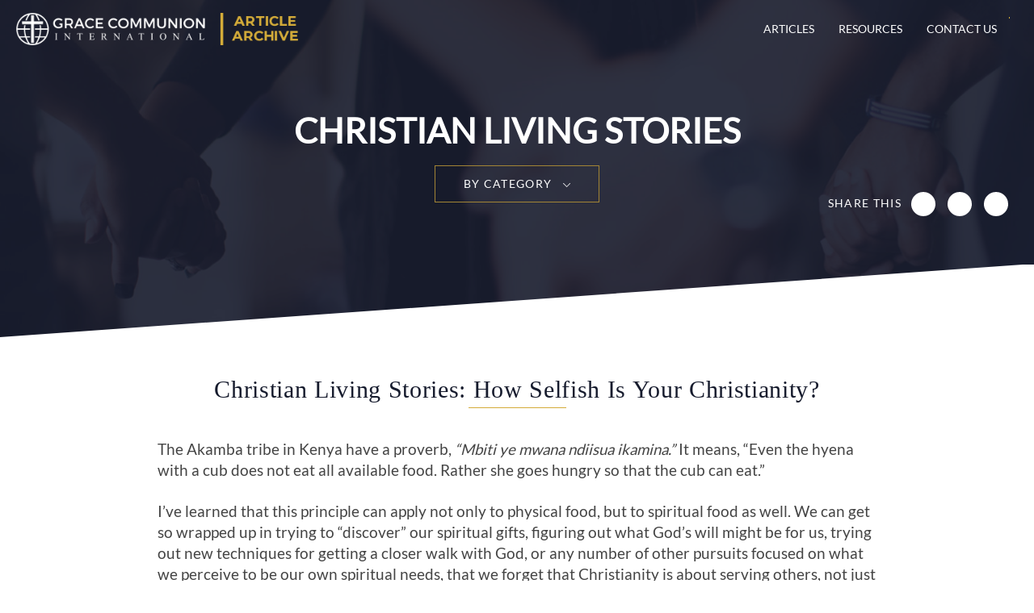

--- FILE ---
content_type: text/html; charset=UTF-8
request_url: https://archive.gci.org/articles/how-selfish-is-your-christianity/
body_size: 7641
content:
<!DOCTYPE html> <!--[if IE 7]>
<html class="ie ie7" lang="en-US">
<![endif]--> <!--[if IE 8]>
<html class="ie ie8" lang="en-US">
<![endif]--> <!--[if !(IE 7) | !(IE 8)  ]><!-->
<html lang="en-US">
<!--<![endif]--> <head> <meta charset="UTF-8"/> <meta name="viewport" content="width=device-width,initial-scale=1"/> <title>How Selfish Is Your Christianity? - GCI Archive</title> <meta name='robots' content='index, follow, max-image-preview:large, max-snippet:-1, max-video-preview:-1'/> <meta name="description" content="Visit gci.org and browse Grace Communion International&#039;s extensive library of articles on God, the Bible, faith, and the Christian Life."/> <link rel="canonical" href="https://archive.gci.org/articles/how-selfish-is-your-christianity/"/> <meta property="og:locale" content="en_US"/> <meta property="og:type" content="article"/> <meta property="og:title" content="How Selfish Is Your Christianity? - GCI Archive"/> <meta property="og:description" content="Visit gci.org and browse Grace Communion International&#039;s extensive library of articles on God, the Bible, faith, and the Christian Life."/> <meta property="og:url" content="https://archive.gci.org/articles/how-selfish-is-your-christianity/"/> <meta property="og:site_name" content="GCI Archive"/> <meta property="article:modified_time" content="2018-09-02T16:27:35+00:00"/> <meta property="og:image" content="https://archive.gci.org/wp-content/uploads/2018/06/GCI_Logo_for_og_image.jpg"/> <meta property="og:image:width" content="1200"/> <meta property="og:image:height" content="630"/> <meta property="og:image:type" content="image/jpeg"/> <meta name="twitter:card" content="summary_large_image"/> <meta name="twitter:label1" content="Est. reading time"/> <meta name="twitter:data1" content="1 minute"/> <link rel='dns-prefetch' href='//api.reftagger.com'/> <link rel='dns-prefetch' href='//stats.wp.com'/> <link rel='dns-prefetch' href='//v0.wordpress.com'/> <link rel="alternate" type="application/rss+xml" title="GCI Archive &raquo; Feed" href="https://archive.gci.org/feed/"/> <link rel="alternate" type="application/rss+xml" title="GCI Archive &raquo; Comments Feed" href="https://archive.gci.org/comments/feed/"/> <link rel="alternate" title="oEmbed (JSON)" type="application/json+oembed" href="https://archive.gci.org/wp-json/oembed/1.0/embed?url=https%3A%2F%2Farchive.gci.org%2Farticles%2Fhow-selfish-is-your-christianity%2F"/> <link rel="alternate" title="oEmbed (XML)" type="text/xml+oembed" href="https://archive.gci.org/wp-json/oembed/1.0/embed?url=https%3A%2F%2Farchive.gci.org%2Farticles%2Fhow-selfish-is-your-christianity%2F&#038;format=xml"/> <link rel="https://api.w.org/" href="https://archive.gci.org/wp-json/"/><link rel="EditURI" type="application/rsd+xml" title="RSD" href="https://archive.gci.org/xmlrpc.php?rsd"/> <meta name="generator" content="WordPress 6.9"/> <link type="text/css" rel="stylesheet" href="https://archive.gci.org/wp-content/cache/comet-cache/htmlc/public/archive-gci-org/6/e/8/6/f/625ff27b1ac31353f2d545ab902c4cb4-compressor-part.css" media="all"/> <link type="text/css" rel="stylesheet" href="https://archive.gci.org/wp-content/cache/comet-cache/htmlc/public/archive-gci-org/6/e/8/6/f/3491c434a7e202c1216d291d2e6a9284-compressor-part.css" media="none"/> <link type="text/css" rel="stylesheet" href="https://archive.gci.org/wp-content/cache/comet-cache/htmlc/public/archive-gci-org/6/e/8/6/f/bf3dad9369ff02029fb15368c9eeafa5-compressor-part.css" media="all"/> <script type="text/javascript" src="https://archive.gci.org/wp-content/cache/comet-cache/htmlc/public/archive-gci-org/7/3/4/5/2/e79b4daf48e2d3c3c4287b2d6f83a6be-compressor-part.js"></script> <!--[if lt IE 9]>
<script src="https://archive.gci.org/wp-content/themes/gciarchive/js/html5.js" type="text/javascript"></script>
<![endif]--> <script type="application/ld+json" class="yoast-schema-graph">/*<![CDATA[*/{"@context":"https://schema.org","@graph":[{"@type":"WebPage","@id":"https://archive.gci.org/articles/how-selfish-is-your-christianity/","url":"https://archive.gci.org/articles/how-selfish-is-your-christianity/","name":"How Selfish Is Your Christianity? - GCI Archive","isPartOf":{"@id":"https://archive.gci.org/#website"},"datePublished":"2018-08-01T04:14:41+00:00","dateModified":"2018-09-02T16:27:35+00:00","description":"Visit gci.org and browse Grace Communion International's extensive library of articles on God, the Bible, faith, and the Christian Life.","breadcrumb":{"@id":"https://archive.gci.org/articles/how-selfish-is-your-christianity/#breadcrumb"},"inLanguage":"en-US","potentialAction":[{"@type":"ReadAction","target":["https://archive.gci.org/articles/how-selfish-is-your-christianity/"]}]},{"@type":"BreadcrumbList","@id":"https://archive.gci.org/articles/how-selfish-is-your-christianity/#breadcrumb","itemListElement":[{"@type":"ListItem","position":1,"name":"Home","item":"https://archive.gci.org/"},{"@type":"ListItem","position":2,"name":"How Selfish Is Your Christianity?"}]},{"@type":"WebSite","@id":"https://archive.gci.org/#website","url":"https://archive.gci.org/","name":"GCI Archive","description":"An Archive of GCI Articles","publisher":{"@id":"https://archive.gci.org/#organization"},"potentialAction":[{"@type":"SearchAction","target":{"@type":"EntryPoint","urlTemplate":"https://archive.gci.org/?s={search_term_string}"},"query-input":{"@type":"PropertyValueSpecification","valueRequired":true,"valueName":"search_term_string"}}],"inLanguage":"en-US"},{"@type":"Organization","@id":"https://archive.gci.org/#organization","name":"Grace Communion International","url":"https://archive.gci.org/","logo":{"@type":"ImageObject","inLanguage":"en-US","@id":"https://archive.gci.org/#/schema/logo/image/","url":"https://archive.gci.org/wp-content/uploads/2017/08/logo-grace-communion-international-dark.png","contentUrl":"https://archive.gci.org/wp-content/uploads/2017/08/logo-grace-communion-international-dark.png","width":608,"height":100,"caption":"Grace Communion International"},"image":{"@id":"https://archive.gci.org/#/schema/logo/image/"}}]}/*]]>*/</script> <script src="//www.googletagmanager.com/gtag/js?id=G-SGH8S48Z30"  data-cfasync="false" data-wpfc-render="false" type="text/javascript" async></script> <script type="text/javascript" src="https://archive.gci.org/wp-content/cache/comet-cache/htmlc/public/archive-gci-org/7/3/4/5/2/a1e8ec2ce82591b8096af01bab4ea1e1-compressor-part.js"></script> <script type="text/javascript" src="https://archive.gci.org/wp-content/plugins/google-analytics-dashboard-for-wp/assets/js/frontend-gtag.min.js?ver=8.11.1" id="exactmetrics-frontend-script-js" async="async" data-wp-strategy="async"></script> <script type="text/javascript" src="https://archive.gci.org/wp-content/cache/comet-cache/htmlc/public/archive-gci-org/7/3/4/5/2/1f1a5308ff3e14630d25cade488f738c-compressor-part.js"></script> </head> <body class="wp-singular articles-template-default single single-articles postid-2990 wp-theme-gciarchive full-width single-author"> <div class="modal-bg"></div> <div id="modalDialog"></div> <div class="container"> <header class="header top"> <div class="inner"> <nav class="navbar"> <div class="container-fluid"> <div class="navbar-header"> <button type="button" class="navbar-toggle collapsed" data-toggle="collapse" data-target="#bs-mobile-nav-override" aria-expanded="false"> <span class="sr-only">Toggle navigation</span> <span class="fa fa-bars fa-2x"></span> </button> <a class="navbar-brand" href="/" title="GCI Archive"> <img class="img-responsive" src="https://archive.gci.org/wp-content/uploads/2019/04/gci-archive-logo-450-50.png" alt="GCI Archive"/> </a> </div> <div class="collapse navbar-collapse" id="bs-navbar-collapse"> <div class="pull-right font-color-theme search-top" title="Search..."> <i class="fa fa-search font-color-white"></i> <div class="search-box"> <script>/*<![CDATA[*/(function(){var cx='009426835376571948512:jrsvosdtvce';var gcse=document.createElement('script');gcse.type='text/javascript';gcse.async=true;gcse.src='https://cse.google.com/cse.js?cx='+cx;var s=document.getElementsByTagName('script')[0];s.parentNode.insertBefore(gcse,s);})();/*]]>*/</script> <gcse:searchbox-only></gcse:searchbox-only> </div> </div> <ul id="menu-main-menu" class="nav navbar-nav pull-right hidden"><li id="menu-item-365" class="menu-item menu-item-type-post_type menu-item-object-page menu-item-has-children menu-item-365"><a href="https://archive.gci.org/articles/">Articles</a> <ul class="sub-menu"> <li id="menu-item-8687" class="menu-item menu-item-type-post_type menu-item-object-page menu-item-8687"><a href="https://archive.gci.org/title-index/">Index – All Article Titles</a></li> <li id="menu-item-424" class="menu-item menu-item-type-taxonomy menu-item-object-article-categories menu-item-424"><a href="https://archive.gci.org/article-categories/god-jesus-holy-spirit/">Who is God?</a></li> <li id="menu-item-8175" class="menu-item menu-item-type-post_type menu-item-object-page menu-item-8175"><a href="https://archive.gci.org/articles/who-is-jesus/">Who is Jesus?</a></li> <li id="menu-item-426" class="menu-item menu-item-type-taxonomy menu-item-object-article-categories menu-item-426"><a href="https://archive.gci.org/article-categories/the-gospel/">What Jesus taught</a></li> <li id="menu-item-425" class="menu-item menu-item-type-taxonomy menu-item-object-article-categories menu-item-425"><a href="https://archive.gci.org/article-categories/the-bible/">The Bible</a></li> <li id="menu-item-422" class="menu-item menu-item-type-taxonomy menu-item-object-article-categories menu-item-422"><a href="https://archive.gci.org/article-categories/church-ministry-articles/">Why the church?</a></li> <li id="menu-item-8216" class="menu-item menu-item-type-post_type menu-item-object-page menu-item-8216"><a href="https://archive.gci.org/articles/christian-beliefs/">Christian beliefs</a></li> <li id="menu-item-423" class="menu-item menu-item-type-taxonomy menu-item-object-article-categories menu-item-423"><a href="https://archive.gci.org/article-categories/discipleship-christian-living-growth/">Christian living</a></li> <li id="menu-item-8222" class="menu-item menu-item-type-post_type menu-item-object-page menu-item-8222"><a href="https://archive.gci.org/the-future/">The future</a></li> <li id="menu-item-8690" class="menu-item menu-item-type-post_type menu-item-object-page menu-item-8690"><a href="https://archive.gci.org/covenants/">The Old and New Covenants</a></li> <li id="menu-item-8679" class="menu-item menu-item-type-post_type menu-item-object-page menu-item-8679"><a href="https://archive.gci.org/article-index/">33-Page Article Index</a></li> </ul> </li> <li id="menu-item-6276" class="menu-item menu-item-type-custom menu-item-object-custom menu-item-has-children menu-item-6276"><a href="https://resources.gci.org">Resources</a> <ul class="sub-menu"> <li id="menu-item-8637" class="menu-item menu-item-type-custom menu-item-object-custom menu-item-8637"><a href="https://www.gci.org">GCI Website</a></li> <li id="menu-item-5400" class="menu-item menu-item-type-custom menu-item-object-custom menu-item-5400"><a target="_blank" href="http://update.gci.org/">GCI Update</a></li> <li id="menu-item-8172" class="menu-item menu-item-type-post_type menu-item-object-page menu-item-8172"><a href="https://archive.gci.org/resources/gci-resources-website/">GCI Resources Website</a></li> <li id="menu-item-5401" class="menu-item menu-item-type-custom menu-item-object-custom menu-item-5401"><a target="_blank" href="https://equipper.gci.org/">GCI Equipper</a></li> <li id="menu-item-8386" class="menu-item menu-item-type-custom menu-item-object-custom menu-item-8386"><a href="https://www.gcs.edu">Grace Communion Seminary</a></li> <li id="menu-item-8387" class="menu-item menu-item-type-custom menu-item-object-custom menu-item-8387"><a href="https://www.ambascol.org/">Ambassador College of Christian Ministry</a></li> <li id="menu-item-8729" class="menu-item menu-item-type-custom menu-item-object-custom menu-item-8729"><a href="https://churchtech.gci.org">GCI Tech Blog</a></li> </ul> </li> <li id="menu-item-8636" class="menu-item menu-item-type-custom menu-item-object-custom menu-item-8636"><a href="https://www.gci.org/contact-us/">Contact Us</a></li> </ul> </div> </div> </nav> </div> </header> <div class="mobile-nav"> <div class="scroll"> <div class="search-box"> <form action="/"> <input type="text" name="s" value="" placeholder="Search"/><input type="submit" value="&#xf002;"/> </form> </div> <ul id="menu-main-menu-1" class="mobile-menu"><li class="menu-item menu-item-type-post_type menu-item-object-page menu-item-has-children menu-item-365"><a href="https://archive.gci.org/articles/">Articles</a> <ul class="sub-menu"> <li class="menu-item menu-item-type-post_type menu-item-object-page menu-item-8687"><a href="https://archive.gci.org/title-index/">Index – All Article Titles</a></li> <li class="menu-item menu-item-type-taxonomy menu-item-object-article-categories menu-item-424"><a href="https://archive.gci.org/article-categories/god-jesus-holy-spirit/">Who is God?</a></li> <li class="menu-item menu-item-type-post_type menu-item-object-page menu-item-8175"><a href="https://archive.gci.org/articles/who-is-jesus/">Who is Jesus?</a></li> <li class="menu-item menu-item-type-taxonomy menu-item-object-article-categories menu-item-426"><a href="https://archive.gci.org/article-categories/the-gospel/">What Jesus taught</a></li> <li class="menu-item menu-item-type-taxonomy menu-item-object-article-categories menu-item-425"><a href="https://archive.gci.org/article-categories/the-bible/">The Bible</a></li> <li class="menu-item menu-item-type-taxonomy menu-item-object-article-categories menu-item-422"><a href="https://archive.gci.org/article-categories/church-ministry-articles/">Why the church?</a></li> <li class="menu-item menu-item-type-post_type menu-item-object-page menu-item-8216"><a href="https://archive.gci.org/articles/christian-beliefs/">Christian beliefs</a></li> <li class="menu-item menu-item-type-taxonomy menu-item-object-article-categories menu-item-423"><a href="https://archive.gci.org/article-categories/discipleship-christian-living-growth/">Christian living</a></li> <li class="menu-item menu-item-type-post_type menu-item-object-page menu-item-8222"><a href="https://archive.gci.org/the-future/">The future</a></li> <li class="menu-item menu-item-type-post_type menu-item-object-page menu-item-8690"><a href="https://archive.gci.org/covenants/">The Old and New Covenants</a></li> <li class="menu-item menu-item-type-post_type menu-item-object-page menu-item-8679"><a href="https://archive.gci.org/article-index/">33-Page Article Index</a></li> </ul> </li> <li class="menu-item menu-item-type-custom menu-item-object-custom menu-item-has-children menu-item-6276"><a href="https://resources.gci.org">Resources</a> <ul class="sub-menu"> <li class="menu-item menu-item-type-custom menu-item-object-custom menu-item-8637"><a href="https://www.gci.org">GCI Website</a></li> <li class="menu-item menu-item-type-custom menu-item-object-custom menu-item-5400"><a target="_blank" href="http://update.gci.org/">GCI Update</a></li> <li class="menu-item menu-item-type-post_type menu-item-object-page menu-item-8172"><a href="https://archive.gci.org/resources/gci-resources-website/">GCI Resources Website</a></li> <li class="menu-item menu-item-type-custom menu-item-object-custom menu-item-5401"><a target="_blank" href="https://equipper.gci.org/">GCI Equipper</a></li> <li class="menu-item menu-item-type-custom menu-item-object-custom menu-item-8386"><a href="https://www.gcs.edu">Grace Communion Seminary</a></li> <li class="menu-item menu-item-type-custom menu-item-object-custom menu-item-8387"><a href="https://www.ambascol.org/">Ambassador College of Christian Ministry</a></li> <li class="menu-item menu-item-type-custom menu-item-object-custom menu-item-8729"><a href="https://churchtech.gci.org">GCI Tech Blog</a></li> </ul> </li> <li class="menu-item menu-item-type-custom menu-item-object-custom menu-item-8636"><a href="https://www.gci.org/contact-us/">Contact Us</a></li> </ul> </div> </div> <section class="section banner sub"> <div class="angle"></div> <div class="inner"> <div class="shadow"></div> <div class="img"><img src="https://archive.gci.org/wp-content/themes/gciarchive/images/header-generic.jpg" alt="page banner"/></div> <div class="txt"><span> Christian Living Stories</span> <div class="banner-dropdowns"> <div class="banner-dropdown"> <div class="selected">By Category<i class="icon"></i></div> <ul> <li><a href="/article-index/" target="_blank">Full Article Index</a></li> <li><a href="https://archive.gci.org/article-categories/god-jesus-holy-spirit/">Who Is God?</a></li><li><a href="https://archive.gci.org/article-categories/the-gospel/">The Message of Jesus</a></li><li><a href="https://archive.gci.org/article-categories/the-bible/">The Bible</a></li><li><a href="https://archive.gci.org/article-categories/church-ministry-articles/">Why the Church?</a></li><li><a href="https://archive.gci.org/article-categories/discipleship-christian-living-growth/">Discipleship, Spiritual Growth, and Christian Living</a></li><li><a href="https://archive.gci.org/article-categories/christian-view-old-testament-laws/">A Christian View of Old Testament Laws</a></li><li><a href="https://archive.gci.org/article-categories/bible-prophecy/">Bible prophecy</a></li><li><a href="https://archive.gci.org/article-categories/booklets/">Books and Booklets</a></li><li><a href="https://archive.gci.org/article-categories/the-gospels/">The Gospels</a></li><li><a href="https://archive.gci.org/article-categories/acts-of-the-apostles/">Acts of the Apostles</a></li><li><a href="https://archive.gci.org/article-categories/epistles/">Epistles</a></li><li><a href="https://archive.gci.org/article-categories/revelation/">Revelation</a></li><li><a href="https://archive.gci.org/article-categories/the-torah/">The Torah</a></li><li><a href="https://archive.gci.org/article-categories/historical-books/">Historical Books</a></li><li><a href="https://archive.gci.org/article-categories/books-of-poetry/">Books of Poetry</a></li><li><a href="https://archive.gci.org/article-categories/the-prophets/">The Prophets</a></li><li><a href="https://archive.gci.org/article-categories/old-testament-laws/">Old Testament Laws</a></li><li><a href="https://archive.gci.org/article-categories/science/">Science</a></li><li><a href="https://archive.gci.org/article-categories/god/">God</a></li><li><a href="https://archive.gci.org/article-categories/jesus-christ/">Jesus Christ</a></li><li><a href="https://archive.gci.org/article-categories/the-holy-spirit/">The Holy Spirit</a></li><li><a href="https://archive.gci.org/article-categories/theology/">Theology</a></li><li><a href="https://archive.gci.org/article-categories/discipleship/">Discipleship</a></li><li><a href="https://archive.gci.org/article-categories/christian-living/">Christian Living</a></li><li><a href="https://archive.gci.org/article-categories/christian-living-stories/">Christian Living Stories</a></li><li><a href="https://archive.gci.org/article-categories/church/">Church</a></li><li><a href="https://archive.gci.org/article-categories/church-history/">Church history</a></li><li><a href="https://archive.gci.org/article-categories/youth-ministries/">Youth Ministries</a></li><li><a href="https://archive.gci.org/article-categories/gci/">GCI</a></li><li><a href="https://archive.gci.org/article-categories/women-in-ministry/">Women in Ministry</a></li><li><a href="https://archive.gci.org/article-categories/worship-days/">Worship</a></li><li><a href="https://archive.gci.org/article-categories/money/">Money</a></li><li><a href="https://archive.gci.org/article-categories/family/">Family</a></li><li><a href="https://archive.gci.org/article-categories/prayer/">Prayer</a></li><li><a href="https://archive.gci.org/article-categories/general/">General</a></li><li><a href="https://archive.gci.org/article-categories/trials/">Trials</a></li><li><a href="https://archive.gci.org/article-categories/evangelism/">Evangelism</a></li><li><a href="https://archive.gci.org/article-categories/short-term-missions/">Short-Term Missions</a></li><li><a href="https://archive.gci.org/article-categories/childrens-ministry/">Children's Ministry</a></li><li><a href="https://archive.gci.org/article-categories/christian-beliefs/">Christian Beliefs</a></li> </ul> </div> </div> </div> </div> <div class="share-icons"> <div class="title">Share This</div> <div class="addthis_toolbox dt"> <div class="custom_images"> <a class="addthis_button_facebook" addthis:url="https://archive.gci.org/articles/how-selfish-is-your-christianity/" addthis:title="How Selfish Is Your Christianity? | GCI Archive"><i class="fa fa-facebook"></i></a> <a class="addthis_button_twitter" addthis:url="https://archive.gci.org/articles/how-selfish-is-your-christianity/" addthis:title="How Selfish Is Your Christianity? | GCI Archive"><i class="fa fa-twitter"></i></a> <a class="addthis_button_email" addthis:url="https://archive.gci.org/articles/how-selfish-is-your-christianity/" addthis:title="How Selfish Is Your Christianity? | GCI Archive"><i class="fa fa-envelope"></i></a> </div> </div> <a class="mobile-share" href="javascript:;"><i class="fa fa-share-alt"></i><span class="hidden">Share</span></a> <div class="addthis_toolbox mobile"> <div class="custom_images"> <a class="addthis_button_facebook" addthis:url="https://archive.gci.org/articles/how-selfish-is-your-christianity/" addthis:title="How Selfish Is Your Christianity? | GCI Archive"><i class="fa fa-facebook"></i></a> <a class="addthis_button_twitter" addthis:url="https://archive.gci.org/articles/how-selfish-is-your-christianity/" addthis:title="How Selfish Is Your Christianity? | GCI Archive"><i class="fa fa-twitter"></i></a> <a class="addthis_button_email" addthis:url="https://archive.gci.org/articles/how-selfish-is-your-christianity/" addthis:title="How Selfish Is Your Christianity? | GCI Archive"><i class="fa fa-envelope"></i></a> </div> </div> </div> </section> <section class="section generic article-detail"> <div class="angle"></div> <div class="inner"> <div class="pad"> <div class="content"> <header> <h1>Christian Living Stories: How Selfish Is Your Christianity?</h1><hr/> </header> <p>The Akamba tribe in Kenya have a proverb, <em>&#8220;Mbiti ye mwana ndiisua ikamina.&#8221;</em> It means, &#8220;Even the hyena with a cub does not eat all available food. Rather she goes hungry so that the cub can eat.&#8221;</p> <p>I’ve learned that this principle can apply not only to physical food, but to spiritual food as well. We can get so wrapped up in trying to &#8220;discover&#8221; our spiritual gifts, figuring out what God’s will might be for us, trying out new techniques for getting a closer walk with God, or any number of other pursuits focused on what we perceive to be our own spiritual needs, that we forget that Christianity is about serving others, not just spiritually enriching ourselves.</p> <p>If our main spiritual focus is ourselves, aren’t we living a rather selfish form of the Christian life? But life is not all about us. It’s about Jesus, and about loving others. There is a world out there that needs Jesus Christ, and our job is to share the good news he’s given us. &#8220;Give a serving to seven and also to eight,&#8221; says Solomon, &#8220;…do not withhold your hand&#8221; (Ecclesiastes 11:2, 6, NKJ).</p> <p>When it comes to life in the Spirit, even the hyena has a lesson for us. The more we give, the more we have to keep giving.</p> <p>copyright 2007</p> <p><i>Author: James R. Henderson</i></p> <div class="book-navigation"><div class="prev"><a rel="prev" href="https://archive.gci.org/articles/get-salty/"><i class="fa fa-chevron-left"></i> Previous Article</a></div><div class="next"><a rel="next" href="https://archive.gci.org/articles/keep-on-walking/">Next Article <i class="fa fa-chevron-right"></i></a></div></div><div class="article-btm"><div class="help">[was-this-helpful]</div></div> <div class="btn"> <h3>Help us provide more content like this by giving today</h3> <a href="/online-giving/">Donate</a> </div> </div> </div> </div> <div class="angle-btm"></div> </section> <a href="javascript:" class="cd-top" title="Scroll to Top" onclick="$('body')[0].scrollIntoView();"><i class="fa fa-chevron-up"></i><span class="hidden">Scroll to top</span></a> <footer class="footer"> <div class="angle"></div> <div class="inner"> <div class="pad"> <div class="main"> <div class="right"> <div class="col col-lg-4"> <div class="item"> <div class="title"><h5>LINKS</h5><hr/></div> <ul id="menu-footer-menu" class="menu"><li id="menu-item-8675" class="menu-item menu-item-type-custom menu-item-object-custom menu-item-8675"><a href="https://www.gci.org">GCI Website</a></li> <li id="menu-item-5646" class="menu-item menu-item-type-custom menu-item-object-custom menu-item-5646"><a href="https://resources.gci.org">Resources</a></li> <li id="menu-item-403" class="menu-item menu-item-type-post_type menu-item-object-page menu-item-403"><a href="https://archive.gci.org/terms-of-use/">Terms of Use</a></li> <li id="menu-item-404" class="menu-item menu-item-type-post_type menu-item-object-page menu-item-privacy-policy menu-item-404"><a rel="privacy-policy" href="https://archive.gci.org/privacy-policy/">Privacy Policy</a></li> <li id="menu-item-8672" class="menu-item menu-item-type-custom menu-item-object-custom menu-item-8672"><a href="https://www.gci.org/contact-us/">Contact Us</a></li> </ul> </div> </div> <div class="col col-lg-4"> <?php if (false) {?> <div class="item"> <div class="title"><h5>MEMBER LOGIN</h5><hr/></div> <a href="https://online.gci.org/live/home">Sign in to your GCI Online Account</a> </div> <?}?> </div> </div> <div class="left"> <img src="https://archive.gci.org/wp-content/themes/gciarchive/images/gci-logo.png" title="GCI Archive" alt="GCI Logo"/> </div> </div> <div class="btm"> <div class="right"> <span>&copy; 2026 Grace Communion International.</span> All Rights Reserved </div> <div class="left"> <a href="https://resources.gci.org" target="_blank" title="Grace Communion International">GCI Archive</a> </div> </div> </div> </div> </footer> </div> <div id="outdated"></div> <script src="https://archive.gci.org/wp-content/themes/gciarchive/js/readmore.js"></script> <script src="https://archive.gci.org/wp-content/themes/gciarchive/js/savvy.resources.js"></script> <script src="//cdnjs.cloudflare.com/ajax/libs/Swiper/3.0.6/js/swiper.jquery.min.js"></script> <script src="//maxcdn.bootstrapcdn.com/bootstrap/3.3.7/js/bootstrap.min.js"></script> <script src="//cdnjs.cloudflare.com/ajax/libs/gsap/1.19.0/TweenMax.min.js"></script> <script src="https://archive.gci.org/wp-content/themes/gciarchive/js/jquery.validate.min.js"></script> <script src="https://archive.gci.org/wp-content/themes/gciarchive/js/additional-methods.min.js"></script> <script src="https://archive.gci.org/wp-content/themes/gciarchive/js/main.js?v=05" type="text/javascript"></script> <script type="text/javascript" src="//s7.addthis.com/js/300/addthis_widget.js#pubid=ra-593f19f2a4214e9a"></script> <script src="https://archive.gci.org/wp-content/themes/gciarchive/outdatedbrowser/outdatedbrowser.min.js"></script> <script type="speculationrules">
{"prefetch":[{"source":"document","where":{"and":[{"href_matches":"/*"},{"not":{"href_matches":["/wp-*.php","/wp-admin/*","/wp-content/uploads/*","/wp-content/*","/wp-content/plugins/*","/wp-content/themes/gciarchive/*","/*\\?(.+)"]}},{"not":{"selector_matches":"a[rel~=\"nofollow\"]"}},{"not":{"selector_matches":".no-prefetch, .no-prefetch a"}}]},"eagerness":"conservative"}]}
</script> <script data-noptimize="1">/*<![CDATA[*/var refTagger={settings:{bibleVersion:"NIV",socialSharing:[]}};/*]]>*/</script> <script type="module">
/* <![CDATA[ */
/*! This file is auto-generated */
const a=JSON.parse(document.getElementById("wp-emoji-settings").textContent),o=(window._wpemojiSettings=a,"wpEmojiSettingsSupports"),s=["flag","emoji"];function i(e){try{var t={supportTests:e,timestamp:(new Date).valueOf()};sessionStorage.setItem(o,JSON.stringify(t))}catch(e){}}function c(e,t,n){e.clearRect(0,0,e.canvas.width,e.canvas.height),e.fillText(t,0,0);t=new Uint32Array(e.getImageData(0,0,e.canvas.width,e.canvas.height).data);e.clearRect(0,0,e.canvas.width,e.canvas.height),e.fillText(n,0,0);const a=new Uint32Array(e.getImageData(0,0,e.canvas.width,e.canvas.height).data);return t.every((e,t)=>e===a[t])}function p(e,t){e.clearRect(0,0,e.canvas.width,e.canvas.height),e.fillText(t,0,0);var n=e.getImageData(16,16,1,1);for(let e=0;e<n.data.length;e++)if(0!==n.data[e])return!1;return!0}function u(e,t,n,a){switch(t){case"flag":return n(e,"\ud83c\udff3\ufe0f\u200d\u26a7\ufe0f","\ud83c\udff3\ufe0f\u200b\u26a7\ufe0f")?!1:!n(e,"\ud83c\udde8\ud83c\uddf6","\ud83c\udde8\u200b\ud83c\uddf6")&&!n(e,"\ud83c\udff4\udb40\udc67\udb40\udc62\udb40\udc65\udb40\udc6e\udb40\udc67\udb40\udc7f","\ud83c\udff4\u200b\udb40\udc67\u200b\udb40\udc62\u200b\udb40\udc65\u200b\udb40\udc6e\u200b\udb40\udc67\u200b\udb40\udc7f");case"emoji":return!a(e,"\ud83e\u1fac8")}return!1}function f(e,t,n,a){let r;const o=(r="undefined"!=typeof WorkerGlobalScope&&self instanceof WorkerGlobalScope?new OffscreenCanvas(300,150):document.createElement("canvas")).getContext("2d",{willReadFrequently:!0}),s=(o.textBaseline="top",o.font="600 32px Arial",{});return e.forEach(e=>{s[e]=t(o,e,n,a)}),s}function r(e){var t=document.createElement("script");t.src=e,t.defer=!0,document.head.appendChild(t)}a.supports={everything:!0,everythingExceptFlag:!0},new Promise(t=>{let n=function(){try{var e=JSON.parse(sessionStorage.getItem(o));if("object"==typeof e&&"number"==typeof e.timestamp&&(new Date).valueOf()<e.timestamp+604800&&"object"==typeof e.supportTests)return e.supportTests}catch(e){}return null}();if(!n){if("undefined"!=typeof Worker&&"undefined"!=typeof OffscreenCanvas&&"undefined"!=typeof URL&&URL.createObjectURL&&"undefined"!=typeof Blob)try{var e="postMessage("+f.toString()+"("+[JSON.stringify(s),u.toString(),c.toString(),p.toString()].join(",")+"));",a=new Blob([e],{type:"text/javascript"});const r=new Worker(URL.createObjectURL(a),{name:"wpTestEmojiSupports"});return void(r.onmessage=e=>{i(n=e.data),r.terminate(),t(n)})}catch(e){}i(n=f(s,u,c,p))}t(n)}).then(e=>{for(const n in e)a.supports[n]=e[n],a.supports.everything=a.supports.everything&&a.supports[n],"flag"!==n&&(a.supports.everythingExceptFlag=a.supports.everythingExceptFlag&&a.supports[n]);var t;a.supports.everythingExceptFlag=a.supports.everythingExceptFlag&&!a.supports.flag,a.supports.everything||((t=a.source||{}).concatemoji?r(t.concatemoji):t.wpemoji&&t.twemoji&&(r(t.twemoji),r(t.wpemoji)))});
//# sourceURL=https://archive.gci.org/wp-includes/js/wp-emoji-loader.min.js
/* ]]> */
</script> <script type="text/javascript" src="https://archive.gci.org/wp-content/cache/comet-cache/htmlc/public/archive-gci-org/5/0/e/1/9/e73fac01fc5fd28db90de1878bb082c4-compressor-part.js"></script> <script type="text/javascript" src="https://stats.wp.com/e-202603.js" id="jetpack-stats-js" defer="defer" data-wp-strategy="defer"></script> <script id="wp-emoji-settings" type="application/json">/*<![CDATA[*/{"baseUrl":"https://s.w.org/images/core/emoji/17.0.2/72x72/","ext":".png","svgUrl":"https://s.w.org/images/core/emoji/17.0.2/svg/","svgExt":".svg","source":{"concatemoji":"https://archive.gci.org/wp-includes/js/wp-emoji-release.min.js?ver=6.9"}}/*]]>*/</script> </body> </html>

<!-- Comet Cache HTML Compressor took 0.69076 seconds (overall). -->

<!-- *´¨)
     ¸.•´¸.•*´¨) ¸.•*¨)
     (¸.•´ (¸.•` ¤ Comet Cache is Fully Functional ¤ ´¨) -->

<!-- Cache File Version Salt:       n/a -->

<!-- Cache File URL:                https://archive.gci.org/articles/how-selfish-is-your-christianity/ -->
<!-- Cache File Path:               /cache/comet-cache/cache/https/archive-gci-org/articles/how-selfish-is-your-christianity.html -->

<!-- Cache File Generated Via:      HTTP request -->
<!-- Cache File Generated On:       Jan 17th, 2026 @ 5:55 pm UTC -->
<!-- Cache File Generated In:       0.81940 seconds -->

<!-- Cache File Expires On:         Jan 24th, 2026 @ 5:55 pm UTC -->
<!-- Cache File Auto-Rebuild On:    Jan 24th, 2026 @ 5:55 pm UTC -->

<!-- Loaded via Cache On:    Jan 19th, 2026 @ 11:25 am UTC -->
<!-- Loaded via Cache In:    0.00062 seconds -->